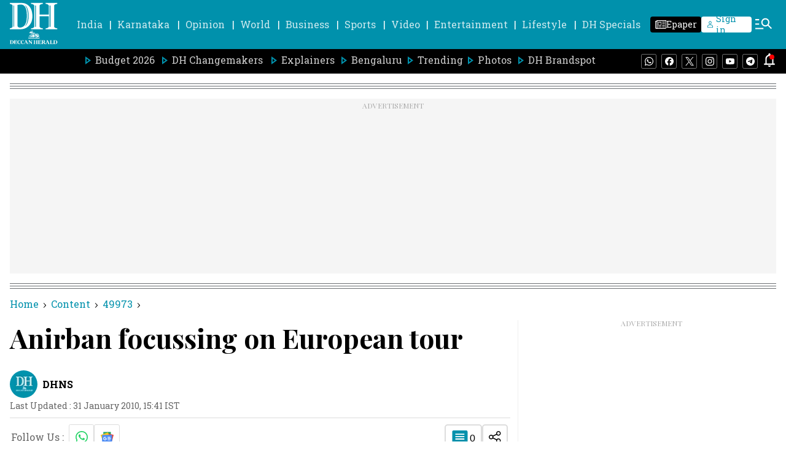

--- FILE ---
content_type: text/html; charset=utf-8
request_url: https://www.google.com/recaptcha/api2/aframe
body_size: 269
content:
<!DOCTYPE HTML><html><head><meta http-equiv="content-type" content="text/html; charset=UTF-8"></head><body><script nonce="E4mHyVxoKXPEcMhiYvZYZQ">/** Anti-fraud and anti-abuse applications only. See google.com/recaptcha */ try{var clients={'sodar':'https://pagead2.googlesyndication.com/pagead/sodar?'};window.addEventListener("message",function(a){try{if(a.source===window.parent){var b=JSON.parse(a.data);var c=clients[b['id']];if(c){var d=document.createElement('img');d.src=c+b['params']+'&rc='+(localStorage.getItem("rc::a")?sessionStorage.getItem("rc::b"):"");window.document.body.appendChild(d);sessionStorage.setItem("rc::e",parseInt(sessionStorage.getItem("rc::e")||0)+1);localStorage.setItem("rc::h",'1769030895168');}}}catch(b){}});window.parent.postMessage("_grecaptcha_ready", "*");}catch(b){}</script></body></html>

--- FILE ---
content_type: text/javascript; charset=utf-8
request_url: https://comment.deccanherald.com/api/story/count.js?callback=CoralCount.setCount&id=0bd8f962-2a00-4a4c-9ab3-2566fe4404bb&ref=aHR0cHM6Ly93d3cuZGVjY2FuaGVyYWxkLmNvbS9hcmNoaXZlcy9hbmlyYmFuLWZvY3Vzc2luZy1ldXJvcGVhbi10b3VyLTI0NzE4MTg%3D&url=https%3A%2F%2Fwww.deccanherald.com%2Farchives%2Fanirban-focussing-european-tour-2471818
body_size: 218
content:
/**/ typeof CoralCount.setCount === 'function' && CoralCount.setCount({"ref":"aHR0cHM6Ly93d3cuZGVjY2FuaGVyYWxkLmNvbS9hcmNoaXZlcy9hbmlyYmFuLWZvY3Vzc2luZy1ldXJvcGVhbi10b3VyLTI0NzE4MTg=","countHtml":"<span class=\"coral-count-number\">COMMENT_COUNT</span>","textHtml":"<span class=\"coral-count-text\">Comments</span>","count":0,"id":null});

--- FILE ---
content_type: application/javascript; charset=utf-8
request_url: https://fundingchoicesmessages.google.com/f/AGSKWxWAaK3Edp0Vk-OhumUfXh6EPFIx8Juzqb1HzLGXxwc6tc2zUGNSizRsCTr7-CuCN3yxqW4qkO90gnHWhBLK0KdXga8jHAHegoZj4ieRBgaOR2mrFMzMa2YR9f5bs3eLBL2_pY1EhnH7VQHBpSUb2nnH03yOU-aYq8FKHB3O6_z5inKmNd4_ODRVikDg/_.iads.js/prehead/ads_/adroller./adcode_.pk/ads/
body_size: -1291
content:
window['a86de392-57b9-463d-9d88-95b8913e063f'] = true;

--- FILE ---
content_type: application/javascript; charset=utf-8
request_url: https://www.deccanherald.com/qlitics.js
body_size: 4227
content:
!function e(r,a,c){function d(i,t){if(!a[i]){if(!r[i]){var n="function"==typeof require&&require;if(!t&&n)return n(i,!0);if(u)return u(i,!0);var o=new Error("Cannot find module '"+i+"'");throw o.code="MODULE_NOT_FOUND",o}var s=a[i]={exports:{}};r[i][0].call(s.exports,function(t){var e=r[i][1][t];return d(e||t)},s,s.exports,e,r,a,c)}return a[i].exports}for(var u="function"==typeof require&&require,t=0;t<c.length;t++)d(c[t]);return d}({1:[function(y){window.makeQliticsFn=function(t,i){"use strict";function o(i,n){return function(){if(i.readyState===i.DONE)if(299<i.status)n({success:!1});else try{var t=JSON.parse(i.responseText);n({success:!0,data:t})}catch(e){n({success:!1})}}}function n(t,i){try{var n=new XMLHttpRequest;n.onreadystatechange=o(n,i),n.withCredentials=!0,n.open("GET",t,!0),n.send()}catch(e){i({success:!1})}}function s(t){var e=typeof t,i=!!t&&("object"===e||"function"===e)?Object.prototype.toString.call(t):"";return"[object Function]"===i||"[object GeneratorFunction]"===i}function r(t,e){return delete(t=Object.assign({},t))[e],t}function a(t){n("//"+(i||l)+"/api/device-tracker-id",t)}function c(e){a(function(t){t.success&&t.data["device-tracker-id"]?h.setItem(v.deviceTracker.name,t.data["device-tracker-id"],v.deviceTracker.expiry,v.deviceTracker.path):e()})}function d(t,e){function i(){n<t?(setTimeout(function(){c(i)},2e3),n++):e()}var n=1;c(i)}function u(){return{"event-type":"ad-blocker-detected-event",event:{id:p.v4(),"session-event-id":b._getSessionId(),"page-view-event-id":b._getPageVisitId(),"publisher-id":b.publisherId}}}if(!window.qlitics||!0!==window.qlitics.__inited){"function"!=typeof Object.assign&&(Object.assign=function(t){if(null==t)throw new TypeError("Cannot convert undefined or null to object");t=Object(t);for(var e=1;e<arguments.length;e++){var i=arguments[e];if(null!=i)for(var n in i)Object.prototype.hasOwnProperty.call(i,n)&&(t[n]=i[n])}return t});var h={getItem:function(t){return t&&decodeURIComponent(document.cookie.replace(new RegExp("(?:(?:^|.*;)\\s*"+encodeURIComponent(t).replace(/[\-\.\+\*]/g,"\\$&")+"\\s*\\=\\s*([^;]*).*$)|^.*$"),"$1"))||null},setItem:function(t,e,i,n,o,s){if(!t||/^(?:expires|max\-age|path|domain|secure)$/i.test(t))return!1;var r="";if(i)switch(i.constructor){case Number:r=i===Infinity?"; expires=Fri, 31 Dec 9999 23:59:59 GMT":"; max-age="+i;break;case String:r="; expires="+i;break;case Date:r="; expires="+i.toUTCString()}return document.cookie=encodeURIComponent(t)+"="+encodeURIComponent(e)+r+(o?"; domain="+o:"")+(n?"; path="+n:"")+(s?"; secure":""),!0}},p=y("node-uuid");y("blockadblock");var l="localhost:5001",v={session:{expiry:5400,name:"qtype-session"},deviceTracker:{expiry:new Date("2035-01-01"),name:"thinmint",path:"/",maxRetries:3}},f=["page-view","story-view","story-element-view","story-element-action","story-share"],_=["member-id"],g=["init","set","track"],b={init:function(){this.hasStoryViewHappened=!1,this._trackSession()},set:function(t){if(-1!==_.indexOf(t)){var e="set-"+t;if(s(this[e])){var i=Array.prototype.slice.call(arguments);i.shift(),this[e].apply(this,i)}}},track:function(t){if(-1!==f.indexOf(t)&&s(this[t])){var e=Array.prototype.slice.call(arguments);e.shift(),this[t].apply(this,e)}},_getPageVisitId:function(){return this.pageVisitId||(this.pageVisitId=p.v4()),this.pageVisitId},_getSessionId:function(){return this.sessionId||(this.sessionId=h.getItem(v.session.name)||p.v4(),h.setItem(v.session.name,this.sessionId,v.session.expiry)),this.sessionId},_getPageRandom:function(){return this.pageRandom||(this.pageRandom=p.v4()),this.pageRandom},_trackSession:function(){h.getItem(v.session.name)||this._track("session",{id:this._getSessionId()}),this.sessionId||this._getSessionId()},_track:function(t,e){return{"event-type":t,event:Object.assign({id:p.v4(),"member-id":this.memberId},e,{"publisher-id":this.publisherId})}.event},_createEvent:function(t,e){return{"event-type":t,event:Object.assign({id:p.v4(),"member-id":this.memberId},e,{"publisher-id":this.publisherId})}},_trackEvents:function(t){return t},"set-member-id":function(t){this.memberId=t},"page-view":function(t){this.pageViewEvent=this._track("page-view",Object.assign({id:this._getPageVisitId(),"session-event-id":this._getSessionId(),url:window.location.href,referrer:document.referrer},t)),d(v.deviceTracker.maxRetries,function(){console.log("Couldn't set device-tracker-id on current domain")})},"story-view":function(t){if(this.hasStoryViewHappened){var e=this._createEvent("story-view",Object.assign({"session-event-id":this._getSessionId(),"page-view-event-id":this._getPageVisitId()},t)),i=r(this.pageViewEvent,"id"),n=this._createEvent("page-view",Object.assign({"parent-page-view-event-id":this._getPageVisitId()},i));this._trackEvents([n,e])}else this._track("story-view",Object.assign({"session-event-id":this._getSessionId(),"page-view-event-id":this._getPageVisitId()},t));this.hasStoryViewHappened=!0},"story-element-view":function(t){this._track("story-element-view",Object.assign({"session-event-id":this._getSessionId(),"page-view-event-id":this._getPageVisitId()},t))},"story-element-action":function(t){this._track("story-element-action",Object.assign({"session-event-id":this._getSessionId(),"page-view-event-id":this._getPageVisitId()},t))},"story-share":function(t){this._track("content-share",Object.assign({"session-event-id":this._getSessionId(),"page-view-event-id":this._getPageVisitId()},t,{"content-type":"story"}))}};b.publisherId=t,b.analyticsHost=i;var m=window.qlitics.q||[];window.qlitics=function(){var t=Array.prototype.slice.call(arguments),e=t.shift();-1!==g.indexOf(e)&&s(b[e])&&b[e].apply(b,t)},m.forEach(function(t){window.qlitics.apply(window.qlitics,t)}),"undefined"==typeof window.blockAdBlock?u():window.blockAdBlock.onDetected(u),window.qlitics.__inited=!0,delete window.makeQliticsFn}}},{blockadblock:2,"node-uuid":3}],2:[function(){var n,t;n=window,(t=function(t){this._options={checkOnLoad:!1,resetOnEnd:!1,loopCheckTime:50,loopMaxNumber:5,baitClass:"pub_300x250 pub_300x250m pub_728x90 text-ad textAd text_ad text_ads text-ads text-ad-links",baitStyle:"width: 1px !important; height: 1px !important; position: absolute !important; left: -10000px !important; top: -1000px !important;",debug:!1},this._var={version:"3.2.1",bait:null,checking:!1,loop:null,loopNumber:0,event:{detected:[],notDetected:[]}},t!==undefined&&this.setOption(t);var e=this,i=function(){setTimeout(function(){!0===e._options.checkOnLoad&&(!0===e._options.debug&&e._log("onload->eventCallback","A check loading is launched"),null===e._var.bait&&e._creatBait(),setTimeout(function(){e.check()},1))},1)};n.addEventListener!==undefined?n.addEventListener("load",i,!1):n.attachEvent("onload",i)}).prototype._options=null,t.prototype._var=null,t.prototype._bait=null,t.prototype._log=function(t,e){console.log("[BlockAdBlock]["+t+"] "+e)},t.prototype.setOption=function(t,e){if(e!==undefined){var i=t;(t={})[i]=e}for(var n in t)this._options[n]=t[n],!0===this._options.debug&&this._log("setOption",'The option "'+n+'" he was assigned to "'+t[n]+'"');return this},t.prototype._creatBait=function(){var t=document.createElement("div");t.setAttribute("class",this._options.baitClass),t.setAttribute("style",this._options.baitStyle),this._var.bait=n.document.body.appendChild(t),this._var.bait.offsetParent,this._var.bait.offsetHeight,this._var.bait.offsetLeft,this._var.bait.offsetTop,this._var.bait.offsetWidth,this._var.bait.clientHeight,this._var.bait.clientWidth,!0===this._options.debug&&this._log("_creatBait","Bait has been created")},t.prototype._destroyBait=function(){n.document.body.removeChild(this._var.bait),!(this._var.bait=null)===this._options.debug&&this._log("_destroyBait","Bait has been removed")},t.prototype.check=function(t){if(t===undefined&&(t=!0),!0===this._options.debug&&this._log("check","An audit was requested "+(!0===t?"with a":"without")+" loop"),!0===this._var.checking)return!0===this._options.debug&&this._log("check","A check was canceled because there is already an ongoing"),!1;this._var.checking=!0,null===this._var.bait&&this._creatBait();var e=this;return!(this._var.loopNumber=0)===t&&(this._var.loop=setInterval(function(){e._checkBait(t)},this._options.loopCheckTime)),setTimeout(function(){e._checkBait(t)},1),!0===this._options.debug&&this._log("check","A check is in progress ..."),!0},t.prototype._checkBait=function(t){var e=!1;if(null===this._var.bait&&this._creatBait(),null===n.document.body.getAttribute("abp")&&null!==this._var.bait.offsetParent&&0!=this._var.bait.offsetHeight&&0!=this._var.bait.offsetLeft&&0!=this._var.bait.offsetTop&&0!=this._var.bait.offsetWidth&&0!=this._var.bait.clientHeight&&0!=this._var.bait.clientWidth||(e=!0),n.getComputedStyle!==undefined){var i=n.getComputedStyle(this._var.bait,null);!i||"none"!=i.getPropertyValue("display")&&"hidden"!=i.getPropertyValue("visibility")||(e=!0)}!0===this._options.debug&&this._log("_checkBait","A check ("+(this._var.loopNumber+1)+"/"+this._options.loopMaxNumber+" ~"+(1+this._var.loopNumber*this._options.loopCheckTime)+"ms) was conducted and detection is "+(!0===e?"positive":"negative")),!0===t&&(this._var.loopNumber++,this._var.loopNumber>=this._options.loopMaxNumber&&this._stopLoop()),!0===e?(this._stopLoop(),this._destroyBait(),this.emitEvent(!0),!0===t&&(this._var.checking=!1)):null!==this._var.loop&&!1!==t||(this._destroyBait(),this.emitEvent(!1),!0===t&&(this._var.checking=!1))},t.prototype._stopLoop=function(){clearInterval(this._var.loop),this._var.loop=null,!(this._var.loopNumber=0)===this._options.debug&&this._log("_stopLoop","A loop has been stopped")},t.prototype.emitEvent=function(t){!0===this._options.debug&&this._log("emitEvent","An event with a "+(!0===t?"positive":"negative")+" detection was called");var e=this._var.event[!0===t?"detected":"notDetected"];for(var i in e)!0===this._options.debug&&this._log("emitEvent","Call function "+(parseInt(i)+1)+"/"+e.length),e.hasOwnProperty(i)&&e[i]();return!0===this._options.resetOnEnd&&this.clearEvent(),this},t.prototype.clearEvent=function(){this._var.event.detected=[],this._var.event.notDetected=[],!0===this._options.debug&&this._log("clearEvent","The event list has been cleared")},t.prototype.on=function(t,e){return this._var.event[!0===t?"detected":"notDetected"].push(e),!0===this._options.debug&&this._log("on",'A type of event "'+(!0===t?"detected":"notDetected")+'" was added'),this},t.prototype.onDetected=function(t){return this.on(!0,t)},t.prototype.onNotDetected=function(t){return this.on(!1,t)},n.BlockAdBlock=t,n.blockAdBlock===undefined&&(n.blockAdBlock=new t({checkOnLoad:!0,resetOnEnd:!0}))},{}],3:[function(t,k){(function(){function t(t,e,i){var n=e&&i||0,o=0;for(e=e||[],t.toLowerCase().replace(/[0-9a-f]{2}/g,function(t){o<16&&(e[n+o++]=h[t])});o<16;)e[n+o++]=0;return e}function l(t,e){var i=e||0,n=u;return n[t[i++]]+n[t[i++]]+n[t[i++]]+n[t[i++]]+"-"+n[t[i++]]+n[t[i++]]+"-"+n[t[i++]]+n[t[i++]]+"-"+n[t[i++]]+n[t[i++]]+"-"+n[t[i++]]+n[t[i++]]+n[t[i++]]+n[t[i++]]+n[t[i++]]+n[t[i++]]}function i(t,e,i){var n=e&&i||0,o=e||[],s=null!=(t=t||{}).clockseq?t.clockseq:_,r=null!=t.msecs?t.msecs:(new Date).getTime(),a=null!=t.nsecs?t.nsecs:b+1,c=r-g+(a-b)/1e4;if(c<0&&null==t.clockseq&&(s=s+1&16383),(c<0||g<r)&&null==t.nsecs&&(a=0),1e4<=a)throw new Error("uuid.v1(): Can't create more than 10M uuids/sec");g=r,_=s;var d=(1e4*(268435455&(r+=122192928e5))+(b=a))%4294967296;o[n++]=d>>>24&255,o[n++]=d>>>16&255,o[n++]=d>>>8&255,o[n++]=255&d;var u=r/4294967296*1e4&268435455;o[n++]=u>>>8&255,o[n++]=255&u,o[n++]=u>>>24&15|16,o[n++]=u>>>16&255,o[n++]=s>>>8|128,o[n++]=255&s;for(var h=t.node||f,p=0;p<6;p++)o[n+p]=h[p];return e||l(o)}function n(t,e,i){var n=e&&i||0;"string"==typeof t&&(e="binary"==t?new d(16):null,t=null);var o=(t=t||{}).random||(t.rng||r)();if(o[6]=15&o[6]|64,o[8]=63&o[8]|128,e)for(var s=0;s<16;s++)e[n+s]=o[s];return e||l(o)}var r,o=this;if("function"==typeof o.require)try{var s=o.require("crypto").randomBytes;r=s&&function(){return s(16)}}catch(e){}if(!r&&o.crypto&&crypto.getRandomValues){var a=new Uint8Array(16);r=function w(){return crypto.getRandomValues(a),a}}if(!r){var c=new Array(16);r=function(){for(var t,e=0;e<16;e++)0==(3&e)&&(t=4294967296*Math.random()),c[e]=t>>>((3&e)<<3)&255;return c}}for(var d="function"==typeof o.Buffer?o.Buffer:Array,u=[],h={},p=0;p<256;p++)u[p]=(p+256).toString(16).substr(1),h[u[p]]=p;var v=r(),f=[1|v[0],v[1],v[2],v[3],v[4],v[5]],_=16383&(v[6]<<8|v[7]),g=0,b=0,m=n;if(m.v1=i,m.v4=n,m.parse=t,m.unparse=l,m.BufferClass=d,void 0!==k&&k.exports)k.exports=m;else if("function"==typeof define&&define.amd)define(function(){return m});else{var y=o.uuid;m.noConflict=function(){return o.uuid=y,m},o.uuid=m}}).call(this)},{}]},{},[1]);; window.makeQliticsFn(4235, 'prod-analytics.qlitics.com');